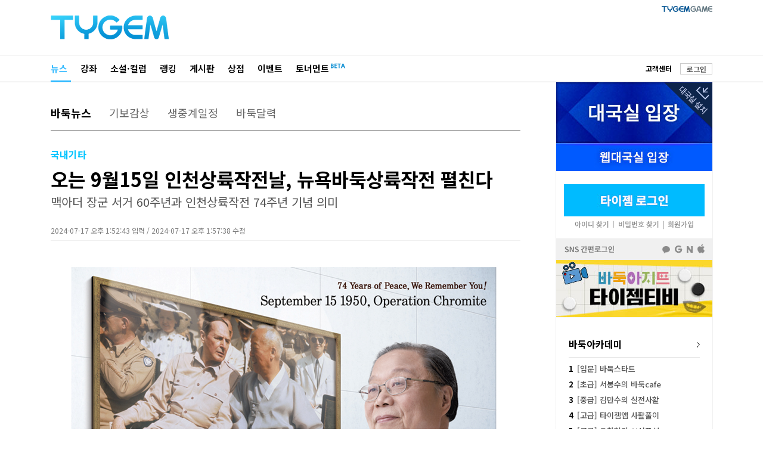

--- FILE ---
content_type: text/html; Charset=euc-kr
request_url: http://news.tygem.com/news/tnews/viewpage.asp?pagec=1&seq=38422&gubun=&igubun=&find=&findword=
body_size: 25260
content:

<!DOCTYPE html>
<html xmlns="http://www.w3.org/1999/xhtml" xml:lang="ko" lang="ko">
<head>
<!-- 2025.05.22 ADD: HTML charset -->
<meta charset="euc-kr">
<meta http-equiv="X-UA-Compatible" content="IE=edge" />
<meta http-equiv="Content-Type" content="text/html" charset="euc-kr" />
<!-- 2025.05.22 ADD: SEO 필수: 페이지 설명 -->
<!--<meta name="description" content="대한민국 1위 인터넷 바둑사이트! 타이젬! ">-->
<meta name="description" content="오는 9월 15일 인천상륙작전의 날, 맥아더 장군을 기념해서 미국 뉴욕 센트럴파크에서 한미친선문화축제가 열린다.">

<!-- 2025.05.22 ADD: Open Graph 메타태그 (페이스북/구글/카카오 등 공유 시) -->
<meta property="og:type" content="article" />
<meta property="og:title" content="오는 9월15일 인천상륙작전날, 뉴욕바둑상륙작전 펼친다" />
<meta property="og:description" content="오는 9월 15일 인천상륙작전의 날, 맥아더 장군을 기념해서 미국 뉴욕 센트럴파크에서 한미친선문화축제가 열린다." />
<meta property="og:url" content="https://news.tygem.com/news/tnews/viewpage.asp?seq=38422" />
<meta property="og:image" content="https://file.tygem.com/updata/pro/20247/134125600.jpg" />

<!-- 2025.05.22 ADD: Twitter Card  -->
<meta name="twitter:card" content="summary_large_image" />
<meta name="twitter:title" content="오는 9월15일 인천상륙작전날, 뉴욕바둑상륙작전 펼친다" />
<meta name="twitter:description" content="오는 9월 15일 인천상륙작전의 날, 맥아더 장군을 기념해서 미국 뉴욕 센트럴파크에서 한미친선문화축제가 열린다." />
<meta name="twitter:image" content="https://file.tygem.com/updata/pro/20247/134125600.jpg" />
<meta name="twitter:url" content="https://www.tygem.com/"/>
<meta name="apple-mobile-web-app-title" content="TYGEM - 오는 9월15일 인천상륙작전날, 뉴욕바둑상륙작전 펼친다" />
<title>타이젬 뉴스 - 오는 9월15일 인천상륙작전날, 뉴욕바둑상륙작전 펼친다</title>

<link rel="shortcut icon" type="image/x-icon" href="/favicon.png?1" />
<!-- 2025.06.19 ADD: news.tygem.com -->
<link rel="canonical" href="https://news.tygem.com/news/tnews/viewpage.asp?seq=38422" />
<!-- 2025.06.16 ADD: news.tygem.com -->
<link rel="alternate" media="only screen and (max-width: 640px)" href="https://m.tygem.com/news/news_view.html?seq=38422" />
<link rel="stylesheet" href="//img.tygem.com/2019/css/sub/2019sub_style.css" type="text/css">

<script type="text/javascript" src="//service.tygem.com/js/jquery-lastest.js"></script>
<!-- 2025.05.22 ADD: Structured Data (Google News용 JSON-LD) -->
<script type="application/ld+json">
{
	"@context": "https://schema.org",
	"@type": "NewsArticle",
	"mainEntityOfPage": {
		"@type": "WebPage",
		"@id": "https://news.tygem.com/news/tnews/viewpage.asp?seq=38422"
	},
	"headline": "오는 9월15일 인천상륙작전날, 뉴욕바둑상륙작전 펼친다",
	"image": [
		"https://file.tygem.com/updata/pro/20247/134125600.jpg"
	],
	"datePublished": "2024-07-17T13:52:43+09:00",
	"dateModified": "2024-07-17T13:57:38+09:00",
	"author": {
		"@type": "Organization",
		"name": "타이젬"
	},
	"publisher": {
		"@type": "Organization",
		"name": "타이젬",
		"logo": {
			"@type": "ImageObject",
			"url": "https://news.tygem.com/logo.png"
		}
	},
	"description": "오는 9월 15일 인천상륙작전의 날, 맥아더 장군을 기념해서 미국 뉴욕 센트럴파크에서 한미친선문화축제가 열린다."
}
</script>
<script type="text/javascript">
function openwindow (url,wtitle,xsize,ysize) {
	var x,y, windowsize;
	x = Math.round ((screen.width - xsize)/2);
	y = Math.round ((screen.height - ysize)/2);

	windowsize = 'left='+x+',top='+y+',width=' + xsize + ', height=' + ysize + ',toolbar=0,location=0,directories=0,status=0,menubar=0,scrollbars=0,resizable=0';
	open_window = window.open(url, wtitle, windowsize );

	if(open_window != null) open_window.focus();
	if(open_window.opener == null ) open_window.opener = window;
}

function goTwitter(msg,url) {
	var href = "http://twitter.com/home?status=" + encodeURIComponent(msg) + " " + encodeURIComponent(url);
	var a = window.open(href, 'twitter', 'menubar=no,toolbar=no,resizable=yes,scrollbars=yes,height=300,width=600');
	if ( a ) {
		a.focus();
	}
}

function goFaceBook(msg,url) {
	var href = "http://www.facebook.com/sharer.php?s=100&p[url]=" + encodeURIComponent(url) + "&p[title]=" + encodeURIComponent(msg);
	var a = window.open(href, 'facebook', 'menubar=no,toolbar=no,resizable=yes,scrollbars=yes,height=300,width=600');
	if ( a ) {
		a.focus();
	}
}
</script>
</head>
<body>
<!--상단 타이젬로고+PC방접속-->
<div id="subC_Top">
	<div class="sT_wrap">
		<div class="sT_logo">
			<h1><a href="//www.tygem.com/main.php"><img src="//img.tygem.com/2019/img/main/main_tylogo.png" alt="타이젬(TYGEM)"/></a></h1>
		</div>
		<!--2019.07 변경-->
		<div class="sT_pc">
			<ul class="sTop_pc">
				<li><a href="//www.tygem.com/service/tygemgame/main.php"><img src="//img.tygem.com/2019/img/main/tygamelogo.jpg" alt="타이젬게임"/></a></li>
				<!-- <li><a href="https://comic.tygem.com/" target="_blank"><img src="//img.tygem.com/2019/img/main/toonlogo.jpg" alt="타이젬만화"/></a></li> -->
				<!--<li><a href="http://tygemedu.com/" target="_blank"><img src="//img.tygem.com/2019/img/main/tyedulogo.jpg" alt="타이젬에듀"/></a></li>-->
			</ul>
			<div class="clear"></div>
		</div>
		<!--2019.07 변경 끝-->
	</div>
</div>
<!--상단 gnb-->
<div id="subC_Top_gnb">
	<div class="sTg_wrap">
		<div class="sTg_con">
			<ul class="sTg_con_mmenu">
				<li class="mmenu_state"><a href="http://news.tygem.com/news/tnews/">뉴스</a></li>
				<li><a href="//www.tygem.com/lecture/main.php">강좌</a></li>
				<li><a href="//www.tygem.com/column/main.php">소설&middot;컬럼</a></li>
				<li><a href="//www.tygem.com/rank/main.php">랭킹</a></li>
				<li><a href="http://www.tygem.com/board/main.php">게시판</a></li>
				<li><a href="//www.tygem.com/shop/main.php">상점</a></li>
				<!-- <li><a href="//www.tygem.com/service/promote/main.php">이벤트&middot;대회</a></li> -->
				<li><a href="//www.tygem.com/service/promote/main.php">이벤트</a></li>
				<li>
					<p class="tournament_txt_s"><a href="//tournament.tygem.com/">토너먼트</a></p>
					<p class="tournament_icon_s"><img src="//img.tygem.com/2019/img/main/tournament_beta.png"></p>
				</li>
			</ul>
			</ul>
		</div>
		<div class="sTg_side">
			<ul class="sTg_side_menu">
				<li class="mt2"><a href="http://board.tygem.com/help/support/"><span class="tbk tbold">고객센터</span></a></li>

				<li class="sTg_side_menubtn"><span><a href="https://www.tygem.com/Vmember/login.asp?gourl="%2Fnews%2Ftnews%2Fviewpage%2Easp" id="login1" class="tybtn700_type4 btn_1gr12_default1" role="button">로그인</a></span></li>

			</ul>
		</div>
		<div class="clear"></div>
	</div>
</div>
<!--컨텐츠 시작-->
<div id="subC_Con">
	<div class="sC_wrap">
		<!--컨텐츠메인 영역-->
		<div class="sC_contents">
			<div class="sC_Menu1area">
				<ul class="sC_Menu1">
					<li class="sC_Menu1_viewstate"><a href="./">바둑뉴스</a></li>
					<li><a href="http://news.tygem.com/news/tnews/gibo.asp">기보감상</a></li>
					<li><a href="http://news.tygem.com/news/tnews/live.asp">생중계일정</a></li>
					<li><a href="https://www.tygem.com/service/calendar/main.php">바둑달력</a></li>
				</ul>
			</div>
			<div class="sC_viewTarea">
				<p class="sC_viewsT1">국내기타</p>
				<p class="sC_viewT">오는 9월15일 인천상륙작전날, 뉴욕바둑상륙작전 펼친다</p>
				<p class="sC_viewsT2">맥아더 장군 서거 60주년과 인천상륙작전 74주년 기념 의미</p>
				<p class="sC_viewexT">2024-07-17 오후 1:52:43 입력 / 2024-07-17 오후 1:57:38 수정</p>
			</div>
			<div class="sC_viewarea">
				<div class="sC_view">
					<p style="text-align:center"><span style="font-size:14px"><span style="color:#3498db"><img alt="" src="http://file.tygem.com/updata/ckimages/20247/133911.jpg" style="height:460px; width:720px" /></span></span></p>

<p style="text-align:center"><span style="font-size:14px"><span style="color:#3498db">▲7월15일 뉴욕타임스에 실린 관련 전면 광고 이미지 일부.</span></span></p>

<p style="text-align:justify">&nbsp;</p>

<p style="text-align:justify">&nbsp;</p>

<p style="text-align:justify"><span style="font-size:16px">오는 9월 15일 인천상륙작전의 날, 맥아더 장군을 기념해서 미국 뉴욕 센트럴파크에서 한미친선문화축제가 열린다.&nbsp;</span></p>

<p style="text-align:justify">&nbsp;</p>

<p style="text-align:justify"><span style="font-size:16px">편강한의원 대표원장으로 대한바둑협회 회장을 역임한 서효석 호국문화예술위원회 이사장은 최근 뉴욕타임스에 이와 관련된 광고를 &nbsp;7월 8일 첫 전면 광고를 시작으로 행사 종료 후까지 14회 게재할 예정이다.&nbsp;</span></p>

<p style="text-align:justify">&nbsp;</p>

<p style="text-align:justify"><span style="font-size:16px">당초 서울수복일인 9월 28일을 행사일로 고려했으나 최종 서울수복의 진정한 주인공 맥아더 장군에 대한 감사의 마음으로 인천상륙작전 일인 9월 15일을 행사날로 확정했다. 맥아더 장군의 서거 60주년과 인천 상륙 작전 74주년을 기념하는 의미도 있다.&nbsp;</span></p>

<p style="text-align:justify">&nbsp;</p>

<p style="text-align:justify"><span style="font-size:16px">이번 행사는 폭넓은 음악적 해석과 예술감각으로 차세대 열정의 배종훈 지휘자가 총감독을 맡았으며, 행사는 1부와 2부로 진행된다. 1부 행사는 오전 9시부터 오후 2시까지 바둑행사가 열린다. 바둑행사는 200~300명 규모로 아이비리그 학생들과 유대인 등 국적과 인종을 불문하고 누구나 참여할 수 있다. 이후 밤 10시까지 진행되는 2부 행사에서는 국악과 K팝은 물론 오케스트라, k-메디신, k-웨폰, 레이디 바운스의 춤 등도 펼쳐진다.&nbsp;</span></p>

<p style="text-align:justify">&nbsp;</p>

<p style="text-align:justify"><span style="font-size:16px">세계 최대 도시인 뉴욕 맨해튼에 위치한 센트럴파크의 행사장은 최대 7000~8000여명이 행사를 관람하거나 즐길 수 있어 또 하나의 거대한 문화행사 서사시가 펼쳐질 전망이다.</span></p>

<p style="text-align:justify">&nbsp;</p>

<p style="text-align:justify"><span style="font-size:16px">이번 행사에는 에릭 애덤스 뉴욕시장, 한국인 최초 미연방 상원의원 &nbsp;앤디킴, 약간 명의 미국 연방하원의원, 한국&nbsp;국회의원 3-4명, 지자체장 등이 참석할 것으로 알려졌다.&nbsp;</span></p>

<p style="text-align:justify">&nbsp;</p>

<p style="text-align:justify"><span style="font-size:16px">엄기영 앵커이자 前 MBC 대표이사 사장은 &quot;주미대사관에서 할 일을 서 박사님 혼자서 너끈히 해내고 계십니다. 존경하고 축하합니다. 화이팅!!!&quot;라고며 축하 메시지를 전달했다. &nbsp;</span></p>

<p style="text-align:justify">&nbsp;</p>

<p style="text-align:justify"><span style="font-size:16px">서효석 이사장이 이번 행사를 통해 전하고자 하는 메시지는 크게 4가지로 요약할 수 있다. 그는 &quot;한강의 기적은 맥아더 장군(미국) 덕분에 가능했다. 6.25 전쟁에 참전해 전사한 미군 3만3000여명의 피가 5000만 대한민국 국민들을 행복하고 풍요로운 세상에 살도록 해준 데 대한 깊은 감사의 메시지를 뉴욕타임스를 통해 전하기로 했다&quot;고 말했다. </span></p>

<p style="text-align:justify">&nbsp;</p>

<p style="text-align:justify"><span style="font-size:16px">그 외 세 가지 목적은 바둑관련된 것이다. 그는 바둑으로 미국의 치매를 예방할 수 있으며, 바둑은 청소년의 사회적 형성에도 유익하다. 이에 맥아더 장군의 인천상륙작전처럼 바둑을 세계적으로 보급하는 &#39;뉴욕바둑상륙작전&#39;을 벌이겠다는 것이 그의 바람이다.&nbsp;</span></p>

<p style="text-align:justify">&nbsp;</p>

<p style="text-align:justify">&nbsp;</p>

<p style="text-align:center"><span style="font-size:14px"><span style="color:#3498db"><img alt="" src="http://file.tygem.com/updata/ckimages/20247/1351322.jpg" style="height:660px; width:720px" /></span></span></p>

<p style="text-align:center"><span style="font-size:14px"><span style="color:#3498db">▲뉴욕타임스&nbsp;7월8일자(좌)와 7월 15일자 전면 광고 이미지.</span></span></p>

<p style="text-align:justify">&nbsp;</p>

				</div>
				<div class="sC_writer">TYGEM / 김경동</div>
			</div>
			<div class="sC_viewToolarea">
				<ul class="sC_Vsns">
					<li><a href="javascript:goTwitter('오는 9월15일 인천상륙작전날, 뉴욕바둑상륙작전 펼친다', 'http://news.tygem.com/news/tnews/viewpage.asp?seq=38422')"><img src="http://img.tygem.com/2019/img/common/icon_twitter.jpg"/></a></li>
					<li><a href="javascript:goFaceBook('오는 9월15일 인천상륙작전날, 뉴욕바둑상륙작전 펼친다', 'http://news.tygem.com/news/tnews/viewpage.asp?seq=38422')"><img src="http://img.tygem.com/2019/img/common/icon_facebook.jpg"/></a></li>
				</ul>

				<ul class="sC_Vtool">

					<li><span><a href="view.asp?seq=38423&pagec=1&gubun=" id="pre" class="tybtn700_type7 btn_1gr12_default1" role="button">이전</a></span></li>

					<li><span><a href="view.asp?seq=38421&pagec=1&gubun=" id="next" class="tybtn700_type7 btn_1gr12_default1" role="button">다음</a></span></li>

					<li><span><a href="./?gubun=&pagec=1&find=&findword=" id="list" class="tybtn700_type7 btn_1gr12_default1" role="button">목록</a></span></li>
				</ul>
				<div class="clear"></div>
			</div>
			<!--구글광고-->
			<div class="sC_viewadarea">
<!--
				<div style="float:left;width:300px;padding-right:3px;"><script src='http://ad.ad4989.co.kr/cgi-bin/PelicanC.dll?impr?pageid=03pN&out=script'></script></div>
				<div style="float:left;width:300px"><script src='http://ad.ad4989.co.kr/cgi-bin/PelicanC.dll?impr?pageid=03pO&out=script'></script></div>
				<p><img src="http://img.tygem.com/2019/img/etc/262x268_ban.jpg"/><img src="http://img.tygem.com/2019/img/etc/262x268_ban.jpg"/><img src="http://img.tygem.com/2019/img/etc/262x268_ban.jpg"/></p>
-->
				<p style="width:786px;height:268px;">
					
<script async src="https://pagead2.googlesyndication.com/pagead/js/adsbygoogle.js"></script>
<!-- 타이젬리뉴얼_뉴스_VIEW하단 -->
<ins class="adsbygoogle" style="display:inline-block;width:728px;height:250px" data-ad-client="ca-pub-2273022908937955" data-ad-slot="9551155452"></ins>
<script> (adsbygoogle = window.adsbygoogle || []).push({});</script>

				</p>
			</div>
			<script>
			function view_tail(tailsort){
				$.post("./tail/", {"seq":38422,"tailsort":tailsort}, function(data){
					$("#tail_area").html(data);
				});
			}

			view_tail();
			</script>
			<div id="tail_area"></div>
			<div class="sC_viewNewsarea">
				<p class="sC_vNewst">관련기사</p>
				<ul>

					<li><a href="./view.asp?gubun=&seq=39438&pagec=1&find=&findword=">조한승, 프로기사협회 회장 당선 "젊은 기사 무대 확대"</a></li>

					<li><a href="./view.asp?gubun=&seq=39437&pagec=1&find=&findword=">'홍무진♡이유민' 네 번째 프로·캐스터 부부 탄생</a></li>

					<li><a href="./view.asp?gubun=&seq=39432&pagec=1&find=&findword=">악지우 입단 '국내 최초 3대 프로기사 탄생'</a></li>

					<li><a href="./view.asp?gubun=&seq=39427&pagec=1&find=&findword=">임상규, 동갑내기 신부와 웨딩마치</a></li>

				</ul>
			</div>
		</div>
		<!--컨텐츠오른쪽 영역-->
		
		<script type="text/javascript" src="/pub/js/protocolcheck.js"></script>
		<script type="text/javascript">
		function f_GameStart(){
			window.protocolCheck('tygemrun:1000UUsk', function () {
				alert("타이젬바둑이 설치되지 않았습니다.\n설치 후 다시 시도해주세요");
			});
		}

		function f_GameDownload() {
			window.location.href = "//download.tygem.com/down_korea/service/setup/TygemBadukSetup.exe";
		}

		function f_Login() {
			window.location.href = "https://www.tygem.com/login.php?gotourl=" + document.location.href;
		}

		function f_Register() {
			window.location.href = "https://www.tygem.com/member/join_step1_clause.php";
		}
		</script>
		<div class="sC_side">
			<!--대국실-->
			<div class="scT_start">
				<div class="sC_enter01box">
					<button type="button" onclick="f_GameStart();"><p>대국실 입장</p></button>
					<button type="button" onclick="f_GameDownload();" class="sc_download sc_triangle"><p>대국실 다운로드</p></button>
				</div>
				<div class="sC_enter02box">
					<button type="button" onclick="window.open('http://web.tygem.com/');"><p>웹대국실 입장</p></button>
				</div>
			</div> 
			<!--대국실 끝-->

			<!--로그인-->
			<div class="sC_log2area">
				<div class="sC_loginbtnbox">
					<button type="button" onclick="f_Login();"><p>타이젬 로그인</p></button>
					<div class="sc_loginsubbtnbox">
						<button type="button" onclick="javascript:openwindow('https://www.tygem.com/member/member_findid.php', 'member_find', 560, 500);"><p>아이디 찾기</p></button>
						<button type="button" onclick="javascript:openwindow('https://www.tygem.com/member/member_findpwd.php', 'member_find', 560, 500);"><p>비밀번호 찾기</p></button>
						<button type="button" onclick="f_Register();"><p>회원가입</p></button>
					</div>
				</div>
				<div class="sC_snsloginbox" onclick="f_Login();">
					<p>SNS 간편로그인</p>
				</div>
			</div>
			<!--로그인 끝-->

			<!-- 2025.12.01 UPDATE
			<div><iframe src="https://www.facebook.com/plugins/page.php?href=https%3A%2F%2Fwww.facebook.com%2Fgotygem&tabs=timeline&width=262&height=360&small_header=true&adapt_container_width=true&hide_cover=true&show_facepile=false&appId=335688186841844" width="262" height="360" title="facebook_frame" style="border:none;overflow:hidden" scrolling="no" frameborder="0" allowTransparency="true">페이스북</iframe></div>
			-->
			<div>
			<p><a href="https://www.youtube.com/@tygemtv" target="_blank" onclick="setNewsRightBannerTag();"><img src="//img.tygem.com/2019/img/news/sub_bannerTV.jpg"></a></p>
			</div>
			<div class="sC_side_con">
				<div class="sC_txt1area">
					<p class="sC_tit1 mb12">
						<a href="https://www.youtube.com/@tygemtv" target="_blank" onclick="setNewsRightLectureTag ('tygemtv');">바둑아카데미<img src="//img.tygem.com/2019/img/common/go_arr.jpg" class="fright mt5"></a>
					</p>
					<ul class="sCtxt1_list">
						<li><a href="https://youtube.com/playlist?list=PL29ndhKVvaRoMKSrDckANn1Kf0lp8nP4X&si=Xi_4Ls5Myiapsesy" target="_blank" onclick="setNewsRightLectureTag ('Xi_4Ls5Myiapsesy');"><span class="sC_txtbold">1</span>[입문] 바둑스타트</a></li>
						<li><a href="https://youtube.com/playlist?list=PL29ndhKVvaRqbnLh_zN0ZQbP8U54nVFp-&si=U_tZXi3220hoLk_c" target="_blank" onclick="setNewsRightLectureTag ('U_tZXi3220hoLk_c');"><span class="sC_txtbold">2</span>[초급] 서봉수의 바둑cafe</a></li>
						<li><a href="https://youtube.com/playlist?list=PL29ndhKVvaRohsc-RgLRCWPqGCX5yxhdC&si=14gE4SigfQk7tqV-" target="_blank" onclick="setNewsRightLectureTag ('14gE4SigfQk7tqV');"><span class="sC_txtbold">3</span>[중급] 김만수의 실전사활</a></li>
						<li><a href="https://youtube.com/playlist?list=PL29ndhKVvaRo6G7IehR82yo7ZS8eL8MQS&si=dw9Qqe0QubgXzGmD" target="_blank" onclick="setNewsRightLectureTag ('dw9Qqe0QubgXzGmD');"><span class="sC_txtbold">4</span>[고급] 타이젬앱 사활풀이</a></li>
						<li><a href="https://youtube.com/playlist?list=PL29ndhKVvaRpX-ok2GTUnRX67Bb8C4mto&si=n73o6khhR-Se9C3Q" target="_blank" onclick="setNewsRightLectureTag ('n73o6khhR-Se9C3Q');"><span class="sC_txtbold">5</span>[고급] 유창혁의 AI신포석</a></li>
					</ul>
				</div>
			</div>
			<!--인기뉴스-->
			<div class="sC_side_con">
				<div class="sC_txt1area">
					<div class="sC_tit2area">
						<p class="sC_tit2">인기뉴스</p>
						<p class="sC_tit2_sl_on"><a href="javascript:right_News('readnum')">조회순</a></p>
						<p class="sC_tit2_sr"><a href="javascript:right_News('tailcnt')">댓글순</a></p>
					</div>
					<div id="rigth_new_area">
						<ul class="sCtxt1_list">
							<li><a href="#"><span class="sC_txtbold">1</span>조회순 인기뉴스 인기뉴스</a></li>
							<li><a href="#"><span class="sC_txtbold">2</span>조회순 인기뉴스 인기</a></li>
							<li><a href="#"><span class="sC_txtbold">3</span>조회순 인기뉴스 인기뉴스 인기</a></li>
							<li><a href="#"><span class="sC_txtbold">4</span>조회순 인기뉴스 인기뉴스 인기뉴스</a></li>
							<li><a href="#"><span class="sC_txtbold">5</span>조회순 인기뉴스 인기뉴스</a></li>
						</ul>
					</div>
				</div>
			</div>
			<script>
			// 2025.12.01 ADD
			function setNewsRightBannerTag(){
				
				gtag('event', 'click_event', {
					'event_category': 'NEWS_BANNER_RIGHT',
					'event_label' : 'NEWS_BANNER_CLICK_좌측',
				});
			}

			function setNewsRightLectureTag (tmpValue) {
				
				gtag('event', 'click_event', {
					'event_category': 'NEWS_BANNER_RIGHT',
					'event_label' : 'NEWS_BANNER_CLICK_좌측강좌',
					'value' : tmpValue,
				});
			}


			function right_News(viewgubun){
				if(viewgubun == "readnum"){
					$(".sC_tit2_sl").attr("class","sC_tit2_sl_on");
					$(".sC_tit2_sr_on").attr("class","sC_tit2_sr");
				}
				else if(viewgubun == "tailcnt"){
					$(".sC_tit2_sl_on").attr("class","sC_tit2_sl");
					$(".sC_tit2_sr").attr("class","sC_tit2_sr_on");
				}
				
				$.post("//news.tygem.com/news/tnews/right_news.asp", {"viewgubun":viewgubun}, function(data){
					$("#rigth_new_area").html(data);
				});
			}

			right_News('readnum');

			</script>
			<!--262x268배너-->
			<div class="sC_side_ban">
				<div class="sC_bannerarea">
				<!-- 타이젬리뉴얼_뉴스_오른쪽 -->

					<ins class="adsbygoogle" style="display:inline-block;width:262px;height:268px" data-ad-client="ca-pub-2273022908937955" data-ad-slot="2633007824"></ins>
					<script>(adsbygoogle = window.adsbygoogle || []).push({});</script>

				</div>
			</div>
		</div>
		<div class="clear"></div>

	</div>
</div>
<script type="text/javascript" src="/news/tnews/js/logininfo.js"></script>
<script type="text/javascript">
$(function(){

});
</script>
<!--하단-->
<div id="sfooter">
    <div class="sfooter_wrap">
        <div class="sfooter_info1area">
            <p class="stylogo"><a href="//bit.ly/3hAxXne" target="_blank"><img src="//img.tygem.com/2019/img/common/ty.png" alt="(주)컴투스타이젬"></a></p>
            <div class="stxtinfoarea">
                <ul class="stxtinfo1">
                    <li><a href="http://www.com2ustygem.com/" target="_blank">회사소개</a></li>
                    <li><a href="http://www.com2ustygem.com/?vl=contact" target="_blank">광고소개</a></li>
                    <li><a href="http://www.com2ustygem.com/?vl=contact" target="_blank">제휴소개</a></li>
                    <li><a href="http://www.com2ustygem.com/?vl=recruit" target="_blank">인재채용</a></li>
                    <li><a href="http://board.tygem.com/help/customer/agreement.asp">이용약관</a></li>
                    <li><a href="http://board.tygem.com/help/customer/personal.asp">개인정보처리방침</a></li>
                    <li><a href="http://board.tygem.com/help/customer/youthprotection.asp">청소년보호정책</a></li>
                </ul>
                <p class="pt3">(주)컴투스타이젬&nbsp&nbsp&nbsp 대표이사:이승기&nbsp&nbsp&nbsp 사업자등록번호:211-86-95324&nbsp&nbsp&nbsp <a href="http://www.ftc.go.kr/bizCommPop.do?wrkr_no=2118695324" target="_blank"><img src="//img.tygem.com/2019/img/common/business_info.jpg" alt="사업자정보확인"/></a></p>
                <p>서울 서초구 강남대로 315 파이낸셜뉴스빌딩 4층 </p>
                <p>제호: 타이젬&nbsp&nbsp&nbsp 등록번호: 서울 아04168&nbsp&nbsp&nbsp 등록(발행) 일자: 2016.10.4</p>
                <p>발행인: 이승기&nbsp&nbsp&nbsp 편집인: 정연주&nbsp&nbsp&nbsp 청소년보호책임자: 장성계</p>
                <p>전화: 1661-9699 (상담시간:10:00-18:00)&nbsp&nbsp&nbsp FAX : 070-7159-2001&nbsp&nbsp&nbsp <a href="mailto:help@tygem.com"><img src="//img.tygem.com/2019/img/common/email_info.jpg" alt="이메일보내기"/></a></p>
                <p class="scopy">COPYRIGHTⓒ Com2uS TYGEM Corporation ALL RIGHTS RESERVED.</p>
            </div>
            <!-- 2025.12.03 삭제 -->
            <!-- <p class="sub_ai_am"><img src="//img.tygem.com/2019/img/common/ty_ai_am.png" alt="2019 인공지능대상 수상"></p> -->
        </div>
        <div class="sfooter_info2area">
            <ul class="snation">
                <li><a href="http://www.toyo-igo.com/" target="_blank"><img src="//img.tygem.com/2019/img/common/ft_jp.jpg" alt="타이젬 일본"/></a></li>
                <li><a href="http://www.eweiqi.com/" target="_blank"><img src="//img.tygem.com/2019/img/common/ft_cn.jpg" alt="타이젬 중국"/></a></li>
                <li><a href="http://www.tygemgo.com/" target="_blank"><img src="//img.tygem.com/2019/img/common/ft_usa.jpg" alt="타이젬 미국"/></a></li>
                <li><a href="http://www.9star.com.tw/html/index.html"><img src="//img.tygem.com/2019/img/common/ft_tai.jpg" alt="타이젬 대만"/></a></li>
            </ul>
            <!-- 2025.12.03 삭제 -->
            <!-- <p><img src="//img.tygem.com/2019/img/common/game_info2024ver.jpg" alt="타이젬바둑"/></p> -->
            <!-- 2025.12.03 추가 -->
            <p><img src="//img.tygem.com/2019/img/common/ty_ai_am.png" alt="2019 인공지능대상 수상" style="margin-top:5px"></p>
        </div>
        <div class="clear"></div>
    </div>
    <!-- 2025.12.03 추가 -->
    <div class="sfooter_ginfo_wrap">
        <p><img src="//img.tygem.com/2019/img/common/tygame_info_ver25dec.jpg" alt="등급분류"></p>
    </div>
</div>
<script async src="https://www.googletagmanager.com/gtag/js?id=UA-44743967-1"></script>
<script>
window.dataLayer = window.dataLayer || [];
function gtag(){dataLayer.push(arguments);}
gtag('js', new Date());

gtag('config', 'UA-44743967-1');
</script>

</body>
</html>


--- FILE ---
content_type: text/html; Charset=euc-kr
request_url: http://news.tygem.com/news/tnews/tail/
body_size: 8015
content:

<!DOCTYPE html>
<html xmlns="http://www.w3.org/1999/xhtml" xml:lang="ko" lang="ko">
<head>
<meta http-equiv="X-UA-Compatible" content="IE=edge" />
<meta http-equiv="Content-Type" content="text/html" charset="utf-8" />
<link rel="stylesheet" href="//img.tygem.com/2019/css/sub/2019sub_style.css" type="text/css">
<script type="text/javascript" src="//www.tygem.com/js/jquery/1.12.4/jquery.min.js"></script>

<script>
var MAXWORD = 500;

function LoginCheck () {


	alert ("로그인후 이용해주세요.")
	window.location.href = "https://www.tygem.com/login.php?gotourl=" + escape (window.location.href);
	return false;


	return true;
}


function f_TailWrite (idx) {

	if (LoginCheck () == false) {
		return;
	}

	var content = $(TailForm).find("[name=content]").val()

	if (content == "") {
		alert ("내용을 입력해 주십시오")
		return;
	}
	
	if ( content.length > MAXWORD ) {
		alert (MAXWORD + "자 이내로 입력해 주세요.")
		return;
	}

	var goodwill = $("input[name='goodwill']:checked").val();
	content = encodeURIComponent (content);

	$.post("./tail/tail.ok.asp", {"seq":38422,"goodwill":goodwill,"content":content,"idx":idx}, function(data){
		view_tail();
	});
}

function f_TaileditReady (idx) {

	if (LoginCheck () == false) {
		return;
	}

	$(TailForm).find("input[name=idx]").val( idx )

	$.post("../news/tail/tail.edit.asp", {"seq":38422,"idx":idx}, function(data){

		var json = $.parseJSON( data );
		var seq = json.seq
		var content = json.content
		var goodwill = json.goodwill
		
		TailSetgoodwill(goodwill);

		$(TailForm).find("[name=content]").val( content );
		$("#replyenter").html("<a href='javascript:f_TailWrite("+idx+")'  class='tybtn700_type3 btn_1gr12_default1' role='button'>수정</a>");
	});
}

function TailSetgoodwill (goodwill) {

	for (var i = 0; i<$(TailForm).find("input[name='goodwill']").size(); i++) {

		var val = $(TailForm).find("input[name='goodwill']").eq(i).val();

		if (val == goodwill) {
			$(TailForm).find("input[name='goodwill']").eq(i).prop("checked", true)
		}
	}
}

function f_TailDel (idx) {

	if (LoginCheck () == false) {
		return;
	}

	if (confirm ("글을 삭제하시겠습니까?") == true) {

		$(TailForm).find("input[name=idx]").val( idx )

		$.post("../news/tail/Tail.del.asp", {"seq":38422,"idx":idx}, function(data){
			view_tail();
		});
	}
}

function f_TailVote ( idx, atype ) {

	if (LoginCheck () == false) {
		return;
	}

	$(TailForm).find("input[name=idx]").val( idx )
	$(TailForm).find("input[name=atype]").val( atype )

	$.post("../news/tail/Vote.ok.asp", {"seq":38422,"idx":idx,"atype":atype}, function(data){

		if ( $.isNumeric(data) == true ) {
		} else {
			alert (data);
		}
		
		view_tail('idx');
	});
}
</script>
<form method="GET" name="TailForm" id="TailForm" onSubmit="return false">  
<input type="hidden" name="idx" value="" />
<input type="hidden" name="atype" value="" />
<div class="sC_replyarea">
	<p class="sC_rtit1">댓글달기</p>
	<p class="sC_rtit2">전체댓글 2개</p>
	<div class="clear"></div>
	<div class="sC_reply">

		<textarea name="content" title="댓글 내용 입력 공간" class="rpCon" id="rpContent" placeholder="인신공격, 심한욕설, 유언비어 등의 내용은 삼가해 주시기 바랍니다." onclick="LoginCheck();" readonly></textarea>

	</div>
	<div class="sC_rtoolarea">
		<ul class="sC_replyicon">

			<li style="cursor:pointer;"><input type="radio" name="goodwill" class="goodwill" value="i027" checked><img src="http://img.tygem.com/images/06/board/emoticon_1.gif" class="pl4" onclick="javascript:$('.goodwill').eq(0).attr('checked',true)"></li>

			<li style="cursor:pointer;"><input type="radio" name="goodwill" class="goodwill" value="i028" ><img src="http://img.tygem.com/images/06/board/emoticon_2.gif" class="pl4" onclick="javascript:$('.goodwill').eq(1).attr('checked',true)"></li>

			<li style="cursor:pointer;"><input type="radio" name="goodwill" class="goodwill" value="i029" ><img src="http://img.tygem.com/images/06/board/emoticon_3.gif" class="pl4" onclick="javascript:$('.goodwill').eq(2).attr('checked',true)"></li>

			<li style="cursor:pointer;"><input type="radio" name="goodwill" class="goodwill" value="i030" ><img src="http://img.tygem.com/images/06/board/emoticon_4.gif" class="pl4" onclick="javascript:$('.goodwill').eq(3).attr('checked',true)"></li>

			<li style="cursor:pointer;"><input type="radio" name="goodwill" class="goodwill" value="i031" ><img src="http://img.tygem.com/images/06/board/emoticon_5.gif" class="pl4" onclick="javascript:$('.goodwill').eq(4).attr('checked',true)"></li>

			<li style="cursor:pointer;"><input type="radio" name="goodwill" class="goodwill" value="i032" ><img src="http://img.tygem.com/images/06/board/emoticon_6.gif" class="pl4" onclick="javascript:$('.goodwill').eq(5).attr('checked',true)"></li>

			<li style="cursor:pointer;"><input type="radio" name="goodwill" class="goodwill" value="i033" ><img src="http://img.tygem.com/images/06/board/emoticon_7.gif" class="pl4" onclick="javascript:$('.goodwill').eq(6).attr('checked',true)"></li>

			<li style="cursor:pointer;"><input type="radio" name="goodwill" class="goodwill" value="i034" ><img src="http://img.tygem.com/images/06/board/emoticon_8.gif" class="pl4" onclick="javascript:$('.goodwill').eq(7).attr('checked',true)"></li>

			<li style="cursor:pointer;"><input type="radio" name="goodwill" class="goodwill" value="i035" ><img src="http://img.tygem.com/images/06/board/emoticon_9.gif" class="pl4" onclick="javascript:$('.goodwill').eq(8).attr('checked',true)"></li>

			<li style="cursor:pointer;"><input type="radio" name="goodwill" class="goodwill" value="i036" ><img src="http://img.tygem.com/images/06/board/emoticon_10.gif" class="pl4" onclick="javascript:$('.goodwill').eq(9).attr('checked',true)"></li>

		</ul>
		<p class="sC_replyenter"><span id="replyenter"><a href="javascript:f_TailWrite()"  class="tybtn700_type3 btn_1gr12_default1" role="button">등록</a></span></p>
		<div class="clear"></div>
	</div>
</div>
</form>
<div class="sC_rlistarea">
	<ul>
		<li class="sC_rlist_state"><a href="javascript:view_tail('idx')">최신순</a></li>
		<li><a href="javascript:view_tail('goodcnt')">공감순</a></li>
	</ul>
</div>
<!--댓글-->

<div class="sC_rCon">
	<ul class="sC_rid">
		<li class="rid">절대</li>
		<li class="rdate">2024-07-17 21:21</li>
	</ul>
	<p class="rcon">편강 님  만세</p>
	<div class="rconTool">
		<ul class="rpTool">
			<li><img src="http://img.tygem.com/images/06/board/emoticon_1.gif"/></li>

		</ul>
		<ul class="rTool">
			<li class="rTool1"><a href="javascript:f_TailVote(485264,'good')"><img src="http://img.tygem.com/2019/img/common/icon_like.jpg" class="pr2"/></a>0</li>
			<li class="rTool1"><a href="javascript:f_TailVote(485264,'bad')"><img src="http://img.tygem.com/2019/img/common/icon_hate.jpg" class="pr2"/></a>0</li>
			<li class="rTool2"><a href="javascript:f_TailVote(485264,'report')"><span id="report" class="tybtn700_type7 btn_1gr12_default1" role="button">신고</span></a></li>
		</ul>
		<div class="clear"></div>
	</div>
</div>

<div class="sC_rCon">
	<ul class="sC_rid">
		<li class="rid">바둑손오공</li>
		<li class="rdate">2024-07-18 07:09</li>
	</ul>
	<p class="rcon">와우!!

</p>
	<div class="rconTool">
		<ul class="rpTool">
			<li><img src="http://img.tygem.com/images/06/board/emoticon_1.gif"/></li>

		</ul>
		<ul class="rTool">
			<li class="rTool1"><a href="javascript:f_TailVote(485272,'good')"><img src="http://img.tygem.com/2019/img/common/icon_like.jpg" class="pr2"/></a>0</li>
			<li class="rTool1"><a href="javascript:f_TailVote(485272,'bad')"><img src="http://img.tygem.com/2019/img/common/icon_hate.jpg" class="pr2"/></a>0</li>
			<li class="rTool2"><a href="javascript:f_TailVote(485272,'report')"><span id="report" class="tybtn700_type7 btn_1gr12_default1" role="button">신고</span></a></li>
		</ul>
		<div class="clear"></div>
	</div>
</div>


--- FILE ---
content_type: text/html; Charset=euc-kr
request_url: http://news.tygem.com/news/tnews/right_news.asp
body_size: 1038
content:
					
					<ul class="sCtxt1_list">
                        
						<li><a href="//news.tygem.com/news/tnews/viewpage.asp?pagec=1&seq=39432"><span class="sC_txtbold">1</span>악지우 입단 '국내 최초 3대 프로..</a></li>
                        
						<li><a href="//news.tygem.com/news/tnews/viewpage.asp?pagec=1&seq=39431"><span class="sC_txtbold">2</span>신민준, LG배 두 번째 우승컵</a></li>
                        
						<li><a href="//news.tygem.com/news/tnews/viewpage.asp?pagec=1&seq=39433"><span class="sC_txtbold">3</span>'중국 바둑의 영웅' 녜웨이핑, 1..</a></li>
                        
						<li><a href="//news.tygem.com/news/tnews/viewpage.asp?pagec=1&seq=39430"><span class="sC_txtbold">4</span>‘중국의 기성(棋聖)’ 녜웨이핑, ..</a></li>
                        
						<li><a href="//news.tygem.com/news/tnews/viewpage.asp?pagec=1&seq=39437"><span class="sC_txtbold">5</span>'홍무진♡이유민' 네 번째 프로·캐..</a></li>

                    </ul>

--- FILE ---
content_type: text/html; charset=utf-8
request_url: https://www.google.com/recaptcha/api2/aframe
body_size: 249
content:
<!DOCTYPE HTML><html><head><meta http-equiv="content-type" content="text/html; charset=UTF-8"></head><body><script nonce="884mDnAjbvJqxiAkalKYpg">/** Anti-fraud and anti-abuse applications only. See google.com/recaptcha */ try{var clients={'sodar':'https://pagead2.googlesyndication.com/pagead/sodar?'};window.addEventListener("message",function(a){try{if(a.source===window.parent){var b=JSON.parse(a.data);var c=clients[b['id']];if(c){var d=document.createElement('img');d.src=c+b['params']+'&rc='+(localStorage.getItem("rc::a")?sessionStorage.getItem("rc::b"):"");window.document.body.appendChild(d);sessionStorage.setItem("rc::e",parseInt(sessionStorage.getItem("rc::e")||0)+1);localStorage.setItem("rc::h",'1769101095378');}}}catch(b){}});window.parent.postMessage("_grecaptcha_ready", "*");}catch(b){}</script></body></html>

--- FILE ---
content_type: text/css
request_url: http://img.tygem.com/2019/css/sub/lecture_ver2.css
body_size: 1560
content:
@charset "utf-8";

/*2019.05.생성*/

.ltlistTarea_bt{border-top: 1px solid #f0f0f0}
.ltlistTarea_bb{border-bottom: 1px solid #f0f0f0}
.ltlistTarea_bbd{border-bottom: 1px solid #dadada}

.lecturelistarea{width: 788px;}

.lt_titarea{margin-top: 74px; width: 788px; float: left; border-bottom: 1px solid #f0f0f0}
.lt_tit1{border-bottom: 1px solid #000; padding-bottom: 8px;}
.lt_tit1,.lt_tit1 a{color: #000; font-size: 16px; font-weight: 700; font-family: "Noto Sans KR", sans-serif; }
.lt_tit2{font-size: 11px !important; border: 1px solid #bababa; padding: 2px 4px; color: #8f8f8f !important; font-family: "Noto Sans KR", sans-serif; margin-left: 16px; display: inline-block; vertical-align: top;}
.lt_tit3{font-size: 12px !important; color:#a1a1a1;}
.lt_tit4{height: 26px}
.lt_tit4,.lt_tit4 a{font-size: 15px !important; font-weight: 700 !important; color:#000 !important; text-align: left !important; word-break: break-all; font-family: "Noto Sans KR", sans-serif; }
.lt_tit4 a:hover{color:#05c5ff !important}
.lt_tit4_state,.lt_tit4_state a{color:#05c5ff; font-size: 14px; font-weight: 700; text-align: left !important; word-break: break-all;}

/*바둑상식목록*/
.lc_txtlistarea{width: 788px; height: 40px; padding-top: 20px; border-bottom: 1px solid #f0f0f0}
.lc_txtlist li{float: left; margin-right: 50px}
.lc_txtlist li,.lc_txtlist li a{color:#5a5a5a; font-size: 14px; font-weight: 400; line-height: 1.4em; text-align: left !important; word-break: break-all; font-family: "Noto Sans KR", sans-serif;}
/*.lc_txtlist li a:hover{color:#000; font-weight: 700;}*/
.lc_txtlist li:first-child{width:153px; margin-right: 0px !important}
.lc_txtlist_p{background: url('//img.tygem.com/2019/img/common/exlist1.png') no-repeat left 8px; padding-left: 6px; padding-top: 1px}
.lc_txtlist_state,lc_txtlist_state a{font-weight: 700 !important; color:#05c5ff !important}

/*바둑상식con*/
.lc_txttitarea{margin-top: 74px; width: 788px; border-bottom: 1px solid #5a5a5a}
.lc_txtcontarea{width: 768px; padding: 10px 10px 40px;}
.lc_txtcontarea p{text-align: justify; word-break: break-all; font-size: 14px; font-weight: 400; line-height: 1.6em}
.lc_txtctit1{background: url('//img.tygem.com/2019/img/common/exlist2.jpg') no-repeat left 5px; padding-left: 7px; font-weight: 700 !important; margin-top: 30px; margin-bottom: 12px; font-size: 15px !important; }
.lc_txtctit2{padding:7px 7px 6px 7px; font-weight: 700 !important; }
.lc_txtcstit1{padding:0 7px 26px 7px; border-bottom: 1px solid #dadada}
.lc_txtcstit2{padding:0 7px 12px 7px;}
.lc_txtcstit3{padding:0 7px 14px 7px; border-bottom: 1px solid #f0f0f0; margin-bottom: 8px;}
.lc_txtcstit4{font-size: 12px !important; color:#a1a1a1 !important;}
.lc_txtcimg{text-align: center !important; padding-top: 16px; padding-bottom: 28px; margin-bottom: 8px;}

.ltlistTarea{width: 788px; margin: 0 auto; float: left;}
.ltlistTarea li{float: left; width: 381px;}
.ltlistTarea li:first-child{margin-right: 26px;}
.ltlist1{width: 227px; height: 80px; margin-left: 20px;}
.ltlist1 li{width: 227px !important; /*margin-top: 6px;*/}
.ltlist1 li:nth-child(1){margin-top: 2px; margin-right: 0 !important}
/*.ltlist1 li:nth-child(2){margin-top: 3px}*/
.tyT_txt2_state,.tyT_txt2_state a{font-size: 15px; font-weight: 700; text-align: justify; word-break: break-all; color:#05c5ff !important; font-family:"Noto Sans KR", sans-serif}
.ltlist2{width:634px;}
.ltlist2_state,.ltlist2 li{float:left; width:200px; background: url('//img.tygem.com/2019/img/common/exlist1.png') no-repeat left 7px; padding-left: 6px;}
.ltlist2 li,.ltlist2 li a{color:#5a5a5a; font-size: 13px; font-weight: 400; line-height: 1.4em; text-align: left !important; word-break: break-all;}
.ltlist2 li a:hover{color:#000; font-weight: 700;}
.ltlist2_state,.ltlist2_state a{color:#05c5ff !important; font-weight: 700 !important}
.ltlist2_state a:hover{color:#05c5ff !important;}
.ltlist3 li{float: left;  width: 160px !important; margin-right: 0px !important} 

/*강좌T*/
.lc_listT1{border-collapse:collapse; width:788px !important; margin: 0 auto; float: left}
.lc_listT1 tr td{padding: 12px 0; text-align: left; border-bottom: 1px solid #f0f0f0}
.lc_listT2{border-collapse:collapse; width:788px !important; margin: 0 auto;}
.lc_listT2 tr th{height: 36px; text-align: center; font-size: 12px; border-bottom: 1px solid #5a5a5a}
.lc_listT2 tr td{font-size: 13px; height: 28px; color:#000; text-align: center;}
.lc_listT2_nobb{border-bottom: 0px !important}

.lc1_list6area{width: 634px; margin-left: 20px;}
.lc1_list6stxt{height: 48px; padding-top: 6px;}

/*강좌리스트*/
.ltT_typearea{width: 788px; float: left;}
.ltT_typeareabb{border-bottom: 1px solid #f0f0f0; padding: 16px 0}

/*VOD 도움btn*/
.vodhelpbtn{display:block; padding:3px 4px 4px; font-weight:400 !important; text-align:center; cursor:pointer; -webkit-box-sizing:border-box; box-sizing:border-box; border: 1px solid #ccc; font-family:"Noto Sans KR", sans-serif}
.vodhelpbtn:active,.vodhelpbtn:focus,.vodhelpbtn:hover{text-decoration:none; background-color:#fff; color:#313131; font-weight:700 !important}
.vodhelpbtn_default{color:#7a7a7a !important; font-size:12px !important; background-color:#fff}

/*유창혁 강좌 추가 2020.09.23 추가생성*/
.lt_youtube_box{float: left; width: 381px; height: 214px; box-sizing: border-box; border: 1px solid #f0f0f0}
.lt_you_exbox{width: 379px; float: left; margin-left: 28px; margin-top: 12px;}
.lt_you_exT{text-align: left; font-size: 16px; color: #000; font-weight: 700; padding-bottom: 14px;}
.lt_you_ext{text-align: left; font-size: 14px; color:5a5a5a; padding-bottom: 79px; line-height: 1.4em; padding-left: 5px;}
.lt_you_btn1 a img{opacity: 1}
.lt_you_btn1 a:hover img{opacity: 0.8}
.tyT_type2_you{border-collapse:collapse; width:381px; margin: 0 auto;}
.tyT_type2_you tr td{padding: 12px 0; text-align: left;}